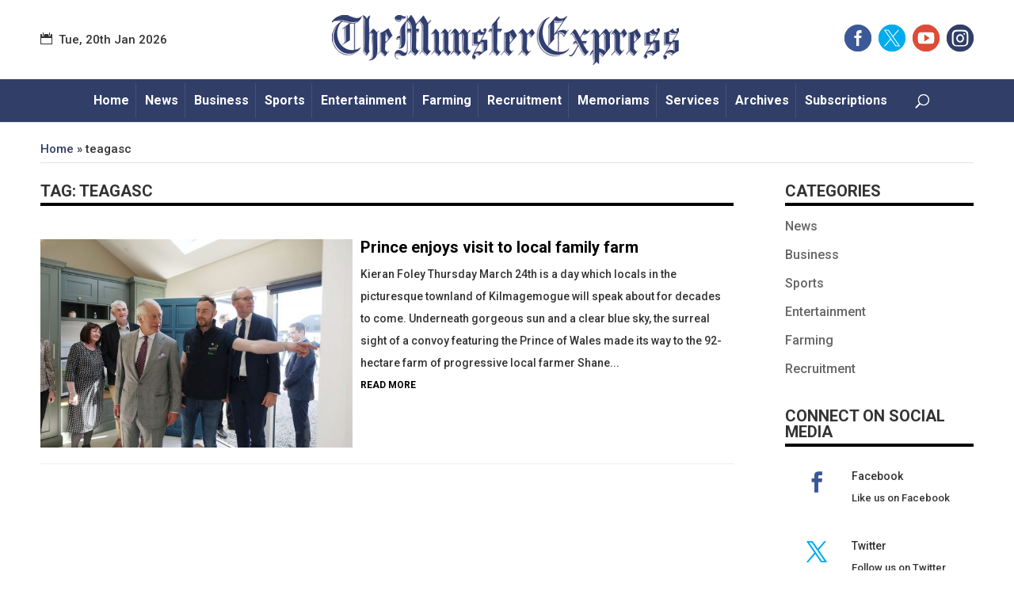

--- FILE ---
content_type: text/html; charset=UTF-8
request_url: https://www.met.ie/widgets/county/waterford
body_size: 1322
content:
<!doctype html>
<html>
<head>
  <!-- Matomo -->
  <script>
    var _paq = window._paq = window._paq || [];
    /* tracker methods like "setCustomDimension" should be called before "trackPageView" */
    _paq.push(['trackPageView']);
    _paq.push(['enableLinkTracking']);
    (function() {
      var u="//matomo.fusio.dev/";
      _paq.push(['setTrackerUrl', u+'matomo.php']);
      _paq.push(['setSiteId', '6']);
      var d=document, g=d.createElement('script'), s=d.getElementsByTagName('script')[0];
      g.async=true; g.src=u+'matomo.js'; s.parentNode.insertBefore(g,s);
    })();
  </script>
  <!-- End Matomo Code -->
  
    <link href="https://fonts.googleapis.com/css?family=Lato:400,700|Roboto+Condensed:400,700|Roboto:400,400i,700,700i" rel="stylesheet">

    <meta charset="UTF-8">
    <title>Met Éireann - Weather Widget for Waterford</title>
    <style>

        body {
            font-family: 'Roboto Condensed'
        }
        .current-weather-widget {
            background: #00305F;
            color: #fff;
            border-radius: 5px;

            width: 220px;
            height: 165px;
        }
        .weather-block-widget {
            width: 65px;
            height: 65px;
            text-align: center;
            padding: 2px 0 0 5px;

        }
        .wind-block-widget {
            width: 55px;
            height: 60px;
            padding: 10px;
            display: block;
            position: relative;
        }

        .wind-block-widget span {
            position: absolute;
            object-position: center;
            top: 30px;
            left: 31px;
            font-size: 12px;
        }
        .county-name-widget {
            padding: 10px;

        }

        .time-widget
        {
            width: 100%;
            padding: 4px;

        }
        .time-widget span {
            padding: 10px;

        }


        .temperature-block-widget {
            width: 55px;
            height: 60px;
        }

        .liner {
            border-bottom: 1px solid #fff;
        }
        .weather-row-widget {
            height: 80px;
            width: 220px;
        }
    </style>
    
    <!-- Global site tag (gtag.js) - Google Analytics -->
<script async src="https://www.googletagmanager.com/gtag/js?id=UA-770930-3"></script>
<script>
  window.dataLayer = window.dataLayer || [];
  function gtag(){dataLayer.push(arguments);}
  gtag('js', new Date());

  gtag('config', 'UA-770930-3');
</script>
    
    
</head>

<body>


<div class="current-weather-widget">

    <div class="county-name-widget"><strong>Waterford</strong>
    </div>
    <div class="liner"></div>

    <div class="weather-row-widget">
        <table>
            <tr>
                <td valign="middle">
                    <div class="weather-block-widget" style="opacity: 1;">
                        <img src="https://www.met.ie/images/web-meteogram-small/40n.png" alt="Light rain showers" title="Light rain showers" class="" width="60">

                    </div>
                </td>
                <td>
                    <div class="wind-block-widget" style="opacity: 1;">
                        <img src="https://www.met.ie/images/Wind-Arrow55w.png" alt="Wind speed: 17 km/h, direction:  S " title="Wind speed: 17 km/h, direction:  S " class="img-responsive wind-icon" style="transform: rotate(180deg);">
                        <span title="Wind speed: 17 km/h, direction:  S ">17</span>

                    </div>
                </td>
                <td  valign="middle">

                    7° C

                </td></tr></table>
        <div class="liner"></div>





    </div>
    <table class="time-widget">
        <tr>
            <td><span>22:00</span>
            </td>
            <td align="right"><a href="https://www.met.ie" target="_blank"><img src="https://www.met.ie/images/widget/widget-logo.png" width="79" height="35" border="0" alt="Met Éireann"/></a>
            </td></tr></table>

    <div ></div>
</div>


</body>
</html>


--- FILE ---
content_type: text/javascript
request_url: https://www.munster-express.ie/wp-content/themes/munster/js/styling.js?ver=1.1
body_size: -4
content:
/* 
 * City square custom styling scripts
 */


// box styling
(function($){
	$( window ).load( function(){
		
		// scroll to the anchor
		var hash = window.location.hash.substr(1);
		if( hash!='' ){
			var scrollTimeout = setTimeout(function(){

				et_pb_smooth_scroll($('#'+hash), false, 40, 'linear');
				console.log('hash:'+hash);
			},700);
		}


		// activate slider for gallery
		if( $('.gallery-slider').length ) {
			//console.log('gallery avaialbe for slider');
			$('.gallery-slider .et_pb_gallery_items').slick({
				dots: true,
				autoplay: true,
				autoplaySpeed: 4000,
				speed: 500,
				infinite: true,
				arrows: true,
				slidesToShow: 4,
				slidesToScroll: 4,
				swipe: true, draggable: true, touchMove: true,
				pauseOnHover: true,
				pauseOnDotsHover: false,
				responsive: [
					{
						breakpoint: 1199,
						settings: {
							slidesToShow: 3,
							slidesToScroll: 3,
							//dots: true
							infinite: true
						}
					},
					{
						breakpoint: 981,
						settings: {
							slidesToShow: 3,
							slidesToScroll: 3
						}
					},
					{
						breakpoint: 767,
						settings: {
							slidesToShow: 2,
							slidesToScroll: 2
						}
					},
					{
						breakpoint: 499,
						settings: {
							slidesToShow: 2,
							slidesToScroll: 2
						}
					}
				]
			});
		}


		
		
	});
})(jQuery);


